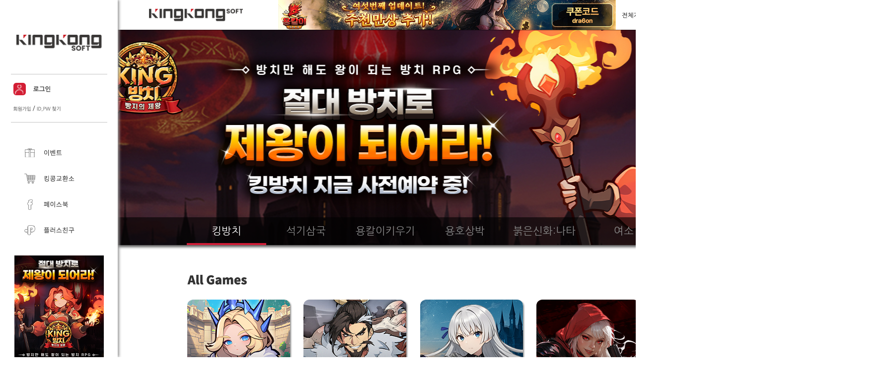

--- FILE ---
content_type: text/html; charset=UTF-8
request_url: http://www.kingkongsoft.kr/
body_size: 29217
content:
<!DOCTYPE html>
<html>
<head>
  <meta name="naver-site-verification" content="fd334b2698ee279ecf5fd8f199e4613679d70506" />
  <!-- <meta name="google-site-verification" content="07KvS83l1g2BYb15tC3WpCPNmSdHe9AA8wrdlINOqas" /> -->
  <!-- <meta name="google-site-verification" content="ghxhEFZyyM0okAkciYQl6RSOmZSmMH8C7V1oqzN0MG4" /> -->
  <meta name="google-site-verification" content="ytFIh_tFaWOwe0YqVJttXAOFc20KFEuUoRgv_bNlbW4" />
  <meta name="facebook-domain-verification" content="eandi960605b1q91os6krevae7lc3y" />
  <meta charset="UTF-8">
  <title>킹콩소프트</title>
  <meta name="title" content="킹콩소프트" />
  <meta name="author" content="KINGKONGSOFT,킹콩소프트"/>
  <meta name="keywords" content="킹콩소프트,신규웹게임,용칼이키우기, 여소, 나타, 정력, 용호상박, 오늘도레벨업, 천하제일검, PVP, PK, 신작온라인게임, 보스전, 길드전, 신작RPG"/>
  <meta name="description" content="킹콩소프트, 신규웹게임,용칼이키우기, 여소, 나타, 정력, 용호상박, 오늘도레벨업, 천하제일검, PVP, PK, 신작온라인게임, 보스전, 길드전, 신작RPG" />
  <meta http-equiv="X-UA-Compatible" content="IE=edge, chrome=1" />
  <META http-equiv=Cache-Control content="no-cache; must-revalidate">
  <META http-equiv=Pragma content=no-cache>
  <!-- <link rel="shortcut icon" href="https://cdn-img.kingkongsoft.kr/www/favicon.ico" /> -->
  <link type="text/css" href="http://www.kingkongsoft.kr/libs/css/layout.css" rel="stylesheet"  charset="utf-8" />
  <link type="text/css" href="/libs/css/common.css" rel="stylesheet"  charset="utf-8" />
  <!-- <link type="text/css" href="/libs/css/re_default.css?v=1765670686" rel="stylesheet"  charset="utf-8" /> -->
  <link type="text/css" href="/libs/css/default.css?v=1765670686" rel="stylesheet"  charset="utf-8" />
  <link type="text/css" href="/libs/css/jquery.selectbox.css" rel="stylesheet"  charset="utf-8" />
  <link type="text/css" href="/libs/css/colorbox.css" rel="stylesheet"  charset="utf-8" />
  <link type="text/css" href="http://www.kingkongsoft.kr/libs/css/jquery.smartPop.css"  rel="stylesheet" charset="utf-8" />
  <script type="text/javascript" src="https://ajax.googleapis.com/ajax/libs/jquery/1.8.1/jquery.min.js"></script>
  <script type="text/javascript" src="/libs/js/jquery.colorbox.js"></script>
  <script type="text/javascript" src="/libs/js/input.character.checker.js"></script>
  <script type="text/javascript" src="/libs/js/jquery.selectbox-0.2.js"></script>
  <script type="text/javascript" src="/libs/js/common.js"></script>
  <script type="text/javascript" src="/libs/js/default.js"></script>
  <script type="text/javascript" src="/libs/js/jquery.bxslider.js"></script>

<script type="text/javascript" src="http://www.kingkongsoft.kr/libs/js/jquery.smartPop.js"></script>


  
</head>
<body class="main">
<script type='text/javascript' src='http://www.kingkongsoft.kr/libs/js/kingkonggnb_v3.html'></script>
<script type='text/javascript'>kingkongGnb.init();</script>
<div id='wrap'>

  <!-- top -->
<div class="side_area">



  <h1 class="logo">
    <a href="/">
            <img src="https://cdn-img.kingkongsoft.kr/www/common/channel/kingkong/ci_kingkong_b_s.png" alt="">
      
    </a>
  </h1>

  <div class="user_area">

        <div class="login_box">
      <a href="http://www.kingkongsoft.kr/login/?re_url=http://www.kingkongsoft.kr/" class="login_link"><span class="icon_p"></span><img src="https://cdn-img.kingkongsoft.kr/kingkong/btn/btn_login.png" alt=""></a>
    </div>

    <div class="member_link">
        <a href="https://member.kingkongsoft.kr/join/"><img src="https://cdn-img.kingkongsoft.kr/kingkong/btn/btn_login_text01.png" alt="회원가입"></a><span>/</span><a href="https://member.kingkongsoft.kr/findidpw/findid.html"><img src="https://cdn-img.kingkongsoft.kr/kingkong/btn/btn_btn_login_text02.png" alt="로그인"></a>
    </div>
    
  </div>

  <ul class="side_navi">
  <li><a href="/gamenews/event.html?mod=list"><img src="https://cdn-img.kingkongsoft.kr/kingkong/btn/btn_event.png" alt=""><img src="https://cdn-img.kingkongsoft.kr/kingkong/btn/btn_event_on.png" class="on" alt=""></a><!-- <img src="https://cdn-img.kingkongsoft.kr/kingkong/icon/icon_new.png" alt="" class="new"> --></li>
  <li><a href="javascript:alert('준비중 입니다.');"><img src="https://cdn-img.kingkongsoft.kr/kingkong/btn/btn_market.png" alt=""><img src="https://cdn-img.kingkongsoft.kr/kingkong/btn/btn_market_on.png" class="on" alt=""></a></li>
  <li><a href="https://www.facebook.com/kingkongsoft.kr" target="_blank"><img src="https://cdn-img.kingkongsoft.kr/kingkong/btn/btn_facebook.png" alt=""><img src="https://cdn-img.kingkongsoft.kr/kingkong/btn/btn_facebook_on.png" class="on" alt=""></a></li>
  <li><a href="http://pf.kakao.com/_TYMDT" target="_blank"><img src="https://cdn-img.kingkongsoft.kr/kingkong/btn/btn_kakao.png" alt=""><img src="https://cdn-img.kingkongsoft.kr/kingkong/btn/btn_kakao_on.png" class="on" alt=""></a></li>
  </ul>

  <!-- <a href="" class="download_btn"><img src="https://cdn-img.kingkongsoft.kr/kingkong/btn/download_btn.png" alt=""></a> -->
    <a href="https://idk.kingkongsoft.kr/event/pre-event/" class="sidebanner"><img src="https://cdn-img.kingkongsoft.kr/www/top_banner/2025120417510299.png" alt=""></a>
  
</div>

<div class="container">
<!-- top end -->
          


    <div class="top_content">

        <div class="rolling_box">
            <ul class="rolling_banner">
            <li><a href='https://idk.kingkongsoft.kr/event/pre-event/'  style='background: url(https://cdn-img.kingkongsoft.kr/www/top_banner/2025120416391499.jpg) 50% 0px no-repeat;'></a></li><li><a href='https://stk.kingkongsoft.kr/'  style='background: url(https://cdn-img.kingkongsoft.kr/www/top_banner/2025121111514695.jpg) 50% 0px no-repeat;'></a></li><li><a href='https://ds.kingkongsoft.kr/'  style='background: url(https://cdn-img.kingkongsoft.kr/www/top_banner/2025101614134221.jpg) 50% 0px no-repeat;'></a></li><li><a href='https://dt.kingkongsoft.kr/'  style='background: url(https://cdn-img.kingkongsoft.kr/www/top_banner/2025111718252415.jpg) 50% 0px no-repeat;'></a></li><li><a href='https://nata.kingkongsoft.kr/'  style='background: url(https://cdn-img.kingkongsoft.kr/www/top_banner/2025120416504159.jpg) 50% 0px no-repeat;'></a></li><li><a href='https://ig.kingkongsoft.kr/'  style='background: url(https://cdn-img.kingkongsoft.kr/www/top_banner/2025062411282540.jpg) 50% 0px no-repeat;'></a></li><li><a href='https://mp.kingkongsoft.kr/'  style='background: url(https://cdn-img.kingkongsoft.kr/www/top_banner/2025061915222429.jpg) 50% 0px no-repeat;'></a></li>            <!-- <li><a href='javascript:void(0);'  style='background: url(http://cdn-img.kingkongsoft.kr/kingkong/top_banner/tmp_top_banner.png) 50% 0px no-repeat;'></a></li> -->
            <!-- <li><a href='javascript:void(0);'  style='background: url(http://cdn-img.kingkongsoft.kr/kingkong/top_banner/tmp2_top_banner.png) 50% 0px no-repeat;'></a></li> -->
            </ul>
        </div>

        <div class="tab_layer">
          <ul class="tab">
          <!-- <li class="on">일확천검</li> -->
          <li class='on' >킹방치</li><li >석기삼국</li><li >용칼이키우기</li><li >용호상박</li><li >붉은신화:나타</li><li >여소</li><li >정력</li>          </ul>
        </div>


        <script>
            $(document).ready(function(){

              var slide_check = true;
              var $tab = $("div.tab_layer > ul.tab > li");
              var main_slider = $('.rolling_banner').bxSlider({
                  mode: 'fade',
                  // mode: 'horizantal',
                  moveSlides: 1,
                  slideMargin: 0,
                  infiniteLoop: true,
                  // autoHover: true,
                  autoDelay:1,
                  // minSlides: 1,
                  maxSlides: 1,
                  speed: 1000,
                  auto: false,
                  autoControls: false,
                  touchEnabled:false,
                  controls:false,
                  pager:false,
                  tickerHover:false,
                  onSlideBefore:function(){
                    slide_check = false;
                      var tid = this.getCurrentSlide();
                      // mside_slider.goToSlide(tid);
                      $tab.removeClass("on").eq(tid).addClass("on");
                  },
                  onSlideAfter:function(){
                    slide_check = true;
                  }

              });
              $tab.click(function(){
                var tid = $tab.index($(this));
                if( slide_check ){
                  main_slider.goToSlide(tid);
                }

              });

            });
          </script>

    </div>

<!-- main start -->
    <div class="middle_content">

        <div class="section game">

          <div class="article right">

            <h3 class="title"><img src="https://cdn-img.kingkongsoft.kr/kingkong/text/text_pc_games.png" alt=""></h3>

            <div class="right_banner">
              <a href='https://idk.kingkongsoft.kr/event/pre-event/'  ><img src='https://cdn-img.kingkongsoft.kr/www/top_banner/2025120416361372.png' alt=''></a><a href='https://stk.kingkongsoft.kr'  ><img src='https://cdn-img.kingkongsoft.kr/www/top_banner/2025093011011217.png' alt=''></a><a href='https://game.naver.com/lounge/DM_EPICNINE/home'  ><img src='https://cdn-img.kingkongsoft.kr/www/top_banner/2025091618170511.png' alt=''></a><a href='https://game.naver.com/lounge/K_DemonHunters/home' target='_blank' ><img src='https://cdn-img.kingkongsoft.kr/www/top_banner/2025081914173498.png' alt=''></a><a href='https://ds.kingkongsoft.kr'  ><img src='https://cdn-img.kingkongsoft.kr/www/top_banner/2025062318071268.jpg' alt=''></a><a href='https://ig.kingkongsoft.kr/'  ><img src='https://cdn-img.kingkongsoft.kr/www/top_banner/2025041510045398.jpg' alt=''></a><a href='https://nata.kingkongsoft.kr/'  ><img src='https://cdn-img.kingkongsoft.kr/www/top_banner/2025020611241677.jpg' alt=''></a><a href='https://mp.kingkongsoft.kr/'  ><img src='https://cdn-img.kingkongsoft.kr/www/top_banner/2024121110320447.png' alt=''></a><a href='https://dt.kingkongsoft.kr'  ><img src='https://cdn-img.kingkongsoft.kr/www/top_banner/2024082615500893.png' alt=''></a><a href='http://1sword.kingkongsoft.kr'  ><img src='https://cdn-img.kingkongsoft.kr/www/top_banner/2022081919125288.png' alt=''></a>              <!-- <a href=""><img src="https://cdn-img.kingkongsoft.kr/kingkong/top_banner/event_banner_01.png" alt=""></a>
              <a href=""><img src="https://cdn-img.kingkongsoft.kr/kingkong/top_banner/event_banner_02.png" alt=""></a>
              <a href=""><img src="https://cdn-img.kingkongsoft.kr/kingkong/top_banner/event_banner_03.png" alt=""></a> -->
            </div>

          </div>
          <div class="article left">
              <h3 class="title"><img src="https://cdn-img.kingkongsoft.kr/kingkong/text/text_all_games.png" alt=""></h3>

              <div class="game_section">

                <div class="game_tile_box">
                                        <a href="https://idk.kingkongsoft.kr" g-type='HTML5' g-cate='RPG' g-status=''  class="thum"><img src="https://cdn-img.kingkongsoft.kr/www/top_banner/2025120416070358.png" class='off' alt=""><img src="https://cdn-img.kingkongsoft.kr/www/top_banner/2025120416070383.png" class='on' alt=""></a>
                                        <a href="https://stk.kingkongsoft.kr" g-type='PC' g-cate='RPG' g-status=''  class="thum"><img src="https://cdn-img.kingkongsoft.kr/www/top_banner/2025093011000652.png" class='off' alt=""><img src="https://cdn-img.kingkongsoft.kr/www/top_banner/2025093011000665.png" class='on' alt=""></a>
                                        <a href="https://game.naver.com/lounge/DM_EPICNINE/home" g-type='MOBILE' g-cate='RPG' g-status=''  class="thum"><img src="https://cdn-img.kingkongsoft.kr/www/top_banner/2025091618214658.png" class='off' alt=""><img src="https://cdn-img.kingkongsoft.kr/www/top_banner/2025091618214634.png" class='on' alt=""></a>
                                        <a href="https://game.naver.com/lounge/K_DemonHunters/home" g-type='MOBILE' g-cate='RPG' g-status=''  class="thum"><img src="https://cdn-img.kingkongsoft.kr/www/top_banner/2025082214123470.png" class='off' alt=""><img src="https://cdn-img.kingkongsoft.kr/www/top_banner/2025082214123469.png" class='on' alt=""></a>
                                        <a href="https://ds.kingkongsoft.kr" g-type='PC' g-cate='RPG' g-status=''  class="thum"><img src="https://cdn-img.kingkongsoft.kr/www/top_banner/2025062318061655.jpg" class='off' alt=""><img src="https://cdn-img.kingkongsoft.kr/www/top_banner/2025062318061686.jpg" class='on' alt=""></a>
                                        <a href="https://ig.kingkongsoft.kr" g-type='HTML5' g-cate='육성' g-status=''  class="thum"><img src="https://cdn-img.kingkongsoft.kr/www/top_banner/2025041511022767.jpg" class='off' alt=""><img src="https://cdn-img.kingkongsoft.kr/www/top_banner/2025041511125668.jpg" class='on' alt=""></a>
                                        <a href="https://nata.kingkongsoft.kr" g-type='HTML5' g-cate='육성' g-status=''  class="thum"><img src="https://cdn-img.kingkongsoft.kr/www/top_banner/2025020610361967.jpg" class='off' alt=""><img src="https://cdn-img.kingkongsoft.kr/www/top_banner/2025020610361911.jpg" class='on' alt=""></a>
                                        <a href="https://mp.kingkongsoft.kr/" g-type='PC' g-cate='RPG' g-status=''  class="thum"><img src="https://cdn-img.kingkongsoft.kr/www/top_banner/2024121017281358.jpg" class='off' alt=""><img src="https://cdn-img.kingkongsoft.kr/www/top_banner/202412101728136.jpg" class='on' alt=""></a>
                                        <a href="https://dt.kingkongsoft.kr" g-type='PC' g-cate='RPG' g-status=''  class="thum"><img src="https://cdn-img.kingkongsoft.kr/www/top_banner/2024082615485699.png" class='off' alt=""><img src="https://cdn-img.kingkongsoft.kr/www/top_banner/2024082615485625.png" class='on' alt=""></a>
                                        <a href="http://1sword.kingkongsoft.kr" g-type='HTML5' g-cate='RPG' g-status=''  class="thum"><img src="https://cdn-img.kingkongsoft.kr/www/top_banner/2022081919114530.png" class='off' alt=""><img src="https://cdn-img.kingkongsoft.kr/www/top_banner/2022081919114538.png" class='on' alt=""></a>
                                        <a href="javascript:alert('서비스가 종료 되었습니다.')" g-type='PC' g-cate='RPG' g-status='ended'  class="thum"><img src="https://cdn-img.kingkongsoft.kr/www/top_banner/2025052817105112.jpg" class='off' alt=""><img src="https://cdn-img.kingkongsoft.kr/www/top_banner/2025052817105269.jpg" class='on' alt=""></a>
                                        <a href="javascript:alert('서비스가 종료 되었습니다.')" g-type='PC' g-cate='RPG' g-status='ended'  class="thum"><img src="https://cdn-img.kingkongsoft.kr/www/top_banner/2025052817103583.jpg" class='off' alt=""><img src="https://cdn-img.kingkongsoft.kr/www/top_banner/2025052817103525.jpg" class='on' alt=""></a>
                                        <a href="javascript:alert('서비스가 종료 되었습니다.')" g-type='PC' g-cate='RPG' g-status='ended'  class="thum"><img src="https://cdn-img.kingkongsoft.kr/www/top_banner/2024110714375573.jpg" class='off' alt=""><img src="https://cdn-img.kingkongsoft.kr/www/top_banner/2024110714375543.jpg" class='on' alt=""></a>
                                        <a href="javascript:alert('서비스가 종료 되었습니다.')" g-type='MOBILE' g-cate='RPG' g-status='ended'  class="thum"><img src="https://cdn-img.kingkongsoft.kr/www/top_banner/2024101811171212.jpg" class='off' alt=""><img src="https://cdn-img.kingkongsoft.kr/www/top_banner/2024101811171252.jpg" class='on' alt=""></a>
                                        <a href="javascript:alert('서비스가 종료 되었습니다.')" g-type='HTML5' g-cate='RPG' g-status='ended'  class="thum"><img src="https://cdn-img.kingkongsoft.kr/www/top_banner/2025020612210883.jpg" class='off' alt=""><img src="https://cdn-img.kingkongsoft.kr/www/top_banner/2025020612210826.jpg" class='on' alt=""></a>
                                        <a href="javascript:alert('서비스가 종료 되었습니다.')" g-type='PC' g-cate='RPG' g-status='ended'  class="thum"><img src="https://cdn-img.kingkongsoft.kr/www/top_banner/2025090511273211.jpg" class='off' alt=""><img src="https://cdn-img.kingkongsoft.kr/www/top_banner/2025090511273282.jpg" class='on' alt=""></a>
                                        <a href="javascript:alert('서비스가 종료 되었습니다.')" g-type='PC' g-cate='RPG' g-status='ended'  class="thum"><img src="https://cdn-img.kingkongsoft.kr/www/top_banner/202406181410005.jpg" class='off' alt=""><img src="https://cdn-img.kingkongsoft.kr/www/top_banner/2024061814100127.jpg" class='on' alt=""></a>
                                        <a href="javascript:alert('서비스가 종료 되었습니다.')" g-type='MOBILE' g-cate='RPG' g-status='ended'  class="thum"><img src="https://cdn-img.kingkongsoft.kr/www/top_banner/2024041712005245.png" class='off' alt=""><img src="https://cdn-img.kingkongsoft.kr/www/top_banner/2024042510250725.png" class='on' alt=""></a>
                                        <a href="javascript:alert('서비스가 종료 되었습니다.')" g-type='MOBILE' g-cate='RPG' g-status='ended'  class="thum"><img src="https://cdn-img.kingkongsoft.kr/www/top_banner/2023092615155385.png" class='off' alt=""><img src="https://cdn-img.kingkongsoft.kr/www/top_banner/2023092615155327.png" class='on' alt=""></a>
                                        <a href="javascript:alert('서비스가 종료 되었습니다.')" g-type='MOBILE' g-cate='RPG' g-status='ended'  class="thum"><img src="https://cdn-img.kingkongsoft.kr/www/top_banner/2023081110585447.png" class='off' alt=""><img src="https://cdn-img.kingkongsoft.kr/www/top_banner/2023081112223176.png" class='on' alt=""></a>
                                        <a href="javascript:alert('서비스가 종료 되었습니다.')" g-type='PC' g-cate='RPG' g-status='ended'  class="thum"><img src="https://cdn-img.kingkongsoft.kr/www/top_banner/2023112012413513.png" class='off' alt=""><img src="https://cdn-img.kingkongsoft.kr/www/top_banner/2023112012413517.png" class='on' alt=""></a>
                                        <a href="javascript:alert('서비스가 종료 되었습니다.')" g-type='PC' g-cate='RPG' g-status='ended'  class="thum"><img src="https://cdn-img.kingkongsoft.kr/www/top_banner/2023081111001897.png" class='off' alt=""><img src="https://cdn-img.kingkongsoft.kr/www/top_banner/2023081111001811.png" class='on' alt=""></a>
                                        <a href="javascript:alert('서비스가 종료 되었습니다.')" g-type='PC' g-cate='RPG' g-status='ended'  class="thum"><img src="https://cdn-img.kingkongsoft.kr/www/top_banner/2024041712060376.png" class='off' alt=""><img src="https://cdn-img.kingkongsoft.kr/www/top_banner/2024042510245025.png" class='on' alt=""></a>
                                        <a href="javascript:alert('서비스가 종료 되었습니다.')" g-type='PC' g-cate='RPG' g-status='ended'  class="thum"><img src="https://cdn-img.kingkongsoft.kr/www/top_banner/2024120512101370.jpg" class='off' alt=""><img src="https://cdn-img.kingkongsoft.kr/www/top_banner/2024120512101398.jpg" class='on' alt=""></a>
                                        <a href="javascript:alert('서비스가 종료 되었습니다.')" g-type='PC' g-cate='RPG' g-status='ended'  class="thum"><img src="https://cdn-img.kingkongsoft.kr/www/top_banner/2023021712232779.png" class='off' alt=""><img src="https://cdn-img.kingkongsoft.kr/www/top_banner/2023021712232715.png" class='on' alt=""></a>
                                        <a href="javascript:alert('서비스가 종료 되었습니다.')" g-type='HTML5' g-cate='RPG' g-status='ended'  class="thum"><img src="https://cdn-img.kingkongsoft.kr/www/top_banner/2023061518481695.png" class='off' alt=""><img src="https://cdn-img.kingkongsoft.kr/www/top_banner/2023061518481642.png" class='on' alt=""></a>
                                        <a href="javascript:alert('서비스가 종료 되었습니다.')" g-type='HTML5' g-cate='RPG' g-status='ended'  class="thum"><img src="https://cdn-img.kingkongsoft.kr/www/top_banner/2023042410024246.jpg" class='off' alt=""><img src="https://cdn-img.kingkongsoft.kr/www/top_banner/2023042410035952.jpg" class='on' alt=""></a>
                                        <a href="javascript:alert('서비스가 종료 되었습니다.')" g-type='PC' g-cate='RPG' g-status='ended'  class="thum"><img src="https://cdn-img.kingkongsoft.kr/www/top_banner/2023021712221756.png" class='off' alt=""><img src="https://cdn-img.kingkongsoft.kr/www/top_banner/2023021712221744.png" class='on' alt=""></a>
                                        <a href="javascript:alert('서비스가 종료 되었습니다.')" g-type='MOBILE' g-cate='RPG' g-status='ended'  class="thum"><img src="https://cdn-img.kingkongsoft.kr/www/top_banner/2023021712225771.png" class='off' alt=""><img src="https://cdn-img.kingkongsoft.kr/www/top_banner/2023021712225788.png" class='on' alt=""></a>
                                        <a href="javascript:alert('서비스가 종료 되었습니다.')" g-type='MOBILE' g-cate='RPG' g-status='ended'  class="thum"><img src="https://cdn-img.kingkongsoft.kr/www/top_banner/2023021712224385.png" class='off' alt=""><img src="https://cdn-img.kingkongsoft.kr/www/top_banner/2023021712224339.png" class='on' alt=""></a>
                                                            <!-- <a href="javascript:void(0);" g-type='' g-cate=''  class="thum more "><img src="https://cdn-img.kingkongsoft.kr/kingkong/btn/btn_more_tile.jpg" alt=""></a> -->
                                        <!-- <a href="" g-type='' g-cate=''  class="thum"><img src="https://cdn-img.kingkongsoft.kr/kingkong/up_file/game_sin_off.png" alt="" class="off"><img src="https://cdn-img.kingkongsoft.kr/kingkong/up_file/game_sin_on.png" alt="" class="on"></a>
                    <a href="" g-type='' g-cate=''  class="thum"><img src="https://cdn-img.kingkongsoft.kr/kingkong/up_file/game_3k_off.png" alt="" class="off"><img src="https://cdn-img.kingkongsoft.kr/kingkong/up_file/game_3k_on.png" alt="" class="on"></a>
                    <a href="" g-type='' g-cate=''  class="thum"><img src="https://cdn-img.kingkongsoft.kr/kingkong/up_file/game_lod_off.png" alt="" class="off"><img src="https://cdn-img.kingkongsoft.kr/kingkong/up_file/game_lod_on.png" alt="" class="on"></a>
                    <a href="" g-type='' g-cate=''  class="thum"><img src="https://cdn-img.kingkongsoft.kr/kingkong/up_file/game_rich_off.png" alt="" class="off"><img src="https://cdn-img.kingkongsoft.kr/kingkong/up_file/game_rich_on.png" alt="" class="on"></a> -->

                </div>

             </div>


          </div>
          <div class="clear"></div>
        </div>

    </div>

    <div class="bottom_content">

        <!-- <div class="client_box">
            <a href="http://cdn-img.kingkongsoft.kr/www/client/kingkongplayer_setup.exe" download class="btn_client_download"><img src="https://cdn-img.kingkongsoft.kr/kingkong/btn/btn_client_download.png" alt=""></a>

            <ul class="game_list">
            <li><a href='https://idk.kingkongsoft.kr' target='_blank'>킹방치</a></li><li><a href='https://stk.kingkongsoft.kr' target='_blank'>석기삼국</a></li><li><a href='https://game.naver.com/lounge/DM_EPICNINE/home' target='_blank'>에픽나인</a></li><li><a href='https://game.naver.com/lounge/K_DemonHunters/home' target='_blank'>K데몬헌터스</a></li><li><a href='https://ds.kingkongsoft.kr' target='_blank'>용칼이키우기</a></li><li><a href='https://ig.kingkongsoft.kr' target='_blank'>여소</a></li><li><a href='https://nata.kingkongsoft.kr' target='_blank'>나타</a></li><li><a href='https://mp.kingkongsoft.kr/' target='_blank'>정력</a></li><li><a href='https://dt.kingkongsoft.kr' target='_blank'>용호상박</a></li><li><a href='http://1sword.kingkongsoft.kr' target='_blank'>천하제일검</a></li><li><a href='https://kof.kingkongsoft.kr' target='_blank'>SNK 올스타 파이트</a></li><li><a href='http://hr.kingkongsoft.kr' target='_blank'>하이랭커</a></li><li><a href='https://ubx.kingkongsoft.kr' target='_blank'>언박싱</a></li><li><a href='https://game.naver.com/lounge/Rebirth_Arena/home' target='_blank'>리버스아레나</a></li><li><a href='http://kd.kingkongsoft.kr' target='_blank'>쾌도난마</a></li><li><a href='http://lvup.kingkongsoft.kr' target='_blank'>오늘도레벨업</a></li><li><a href='http://ark.kingkongsoft.kr' target='_blank'>아크마스터</a></li><li><a href='https://game.naver.com/lounge/Final_Arena/home' target='_blank'>파이널아레나</a></li><li><a href='http://clash.kingkongsoft.kr' target='_blank'>클레시서머너즈</a></li><li><a href='https://game.naver.com/lounge/MZSAMGUK/' target='_blank'>MZ삼국지</a></li><li><a href='http://pa.kingkongsoft.kr' target='_blank'>퍼펙트아레나</a></li><li><a href='http://tactics.kingkongsoft.kr' target='_blank'>택틱스사가</a></li><li><a href='http://rk.kingkongsoft.kr' target='_blank'>랭커</a></li><li><a href='http://kmh.kingkongsoft.kr' target='_blank'>K무협</a></li><li><a href='http://flexr.kingkongsoft.kr' target='_blank'>플렉스R</a></li><li><a href='http://og.kingkongsoft.kr' target='_blank'>오리지널</a></li><li><a href='http://rich.kingkongsoft.kr' target='_blank'>일확천검</a></li><li><a href='http://sin.kingkongsoft.kr' target='_blank'>대천신</a></li><li><a href='http://3k.kingkongsoft.kr/' target='_blank'>삼국연의</a></li><li><a href='http://lod.kingkongsoft.kr/' target='_blank'>로드오브드래곤</a></li>            </ul>
        </div> -->

        <div class="client_box event">
            <a href="javascript:alert('준비중 입니다.');" class="btn_client_download"><img src="https://cdn-img.kingkongsoft.kr/kingkong/btn/btn_go_event.png" alt=""></a>

            <ul class="game_list">
            <li><a href='https://idk.kingkongsoft.kr' target='_blank'>킹방치</a></li><li><a href='https://stk.kingkongsoft.kr' target='_blank'>석기삼국</a></li><li><a href='https://game.naver.com/lounge/DM_EPICNINE/home' target='_blank'>에픽나인</a></li><li><a href='https://game.naver.com/lounge/K_DemonHunters/home' target='_blank'>K데몬헌터스</a></li><li><a href='https://ds.kingkongsoft.kr' target='_blank'>용칼이키우기</a></li><li><a href='https://ig.kingkongsoft.kr' target='_blank'>여소</a></li><li><a href='https://nata.kingkongsoft.kr' target='_blank'>나타</a></li><li><a href='https://mp.kingkongsoft.kr/' target='_blank'>정력</a></li><li><a href='https://dt.kingkongsoft.kr' target='_blank'>용호상박</a></li><li><a href='http://1sword.kingkongsoft.kr' target='_blank'>천하제일검</a></li>            </ul>
        </div>
    </div>

    <script>
    $(document).ready(function(){
      var $game_tile_box = $("div.game_tile_box");
      var $end_game = $game_tile_box.find("a[g-status=ended]");
      $end_game.addClass("hide");
      $more_game = $("a.thum.more");
      $more_game.click(function(){
        $(this).hide();
        $end_game.removeClass("hide");
      });

    });
    </script>
<!-- main end -->
      <!-- footer start -->
</div>


<div class="footer">

  <div class="footer_top">

    <h3 class="king_mark bottom_logo">KINGKONGSOFT</h3>


    <ul class="site_info">
      <li><a href="http://www.kingkongsoft.kr/policy/policy.html" target="_blank">이용약관</a></li>
      <li><a href="http://www.kingkongsoft.kr/policy/privacy.html" target="_blank"><b>개인정보처리방침</b></a></li>
      <li><a href="http://www.kingkongsoft.kr/policy/youth_policy.html" target="_blank">청소년보호정책</a></li>
      <li><a href="http://www.kingkongsoft.kr/policy/gamepolicy.html?g=sin" target="_blank">운영정책</a></li>
      <li><a href="http://www.ftc.go.kr/bizCommPop.do?wrkr_no=3378701294" target="_blank">사업자정보확인</a></li>
    </ul>

  </div>

  <div class="footer_bottom">

    <p class="addr">
      서울 성동구 성수일로4길 25 서울숲코오롱디지털타워 1차 1802호 | 대표이사 : 김준태 <br>
      PHONE: 070-5147-6068 | FAX : 02) 2135-2166 | Email : cs@kingkongsoft.kr <br> 개인정보책임자 : 김민호 |
       사업자번호 : 337-87-01294 | 통신판매업신고 : 제2019-서울성동-1829호 <br>
      Copyright ⓒ <b>KINGKONGSOFT Corp.</b> All Rights Reserved.
    </p>

  </div>
</div>
<!-- footer end -->
</div>
</body>
</html>

--- FILE ---
content_type: text/css
request_url: http://www.kingkongsoft.kr/libs/css/layout.css
body_size: 1593
content:
 div , ul , ol , li , dl , dt , dd , span , p , h1 , h2 , h3 , h4 , h5 , h6 , input , label , textarea {
  -webkit-box-sizing:border-box ;
  -moz-box-sizing:border-box ;
  -o-box-sizing:border-box ;
  -ms-box-sizing:border-box ;
  box-sizing:border-box ;
}
hr    { margin:0px ; padding:0px ; }
html, body, div, span, applet, object, iframe, table, caption, tbody, tfoot, thead, tr, th, td,
del, dfn, em, font, img, ins, kbd, q, s, samp, small, strike, strong, tt, var,
h1, h2, h3, h4, h5, h6, p, a, big, cite, code,
dl, dt, dd, ol, ul, li, fieldset, form, label, legend {
  vertical-align: baseline;
  font-family: inherit;
  font-weight: inherit;
  font-style: inherit;
  font-size: 100%;
  /* outline */: 0;
  padding: 0;
  margin: 0;
  border: 0;
}
/* remember to define focus styles! */
:focus {
  /* outline: 0; */
}
body {
  background: white;
  line-height: 1.2;
  color: black;
}
ol, ul {
  list-style: none;
}
textarea  { margin:0px ; padding:0px ; }
/* tables still need cellspacing="0" in the markup */
table {
  /*border-collapse: separate;*/
  border-collapse: collapse;
  border-spacing: 0;
}
caption, th, td {
  font-weight: normal;
  text-align: left;
}
/* remove possible quote marks (") from <q> & <blockquote> */
blockquote:before, blockquote:after, q:before, q:after {
  content: "";
}
blockquote, q {
  quotes: "" "";
}
a:link { color:#3366cc; text-decoration:none; }
a:visited { color:#3366cc; text-decoration:none; }
a:active { color:#3366cc; text-decoration:none; }
a:hover { color:#2850a2; text-decoration:none; }

--- FILE ---
content_type: text/css
request_url: http://www.kingkongsoft.kr/libs/css/common.css
body_size: 3558
content:
@charset "utf-8";
@import url(https://fonts.googleapis.com/earlyaccess/nanumgothic.css);
/*--- reset ---*/
body { margin:0; padding:0; }
html, body, textarea{font-size:0.9em; line-height:170%; font-family:'Nanum Gothic',"돋움", Dotum, "굴림", Gulim, "Lucida Grande", Tahoma, Verdana, AppleGothic, sans-serif; color:#353535;}
input, select {margin:0; padding:0; font-size:0.9em; font-family:"돋움", Dotum, "굴림", Gulim, "Lucida Grande", Tahoma, Verdana, AppleGothic, sans-serif; color:#353535;}
ul, ol, li, dl, dd, dt { margin:0; padding:0; list-style-type:none; }
table, th, td {   margin:0; padding:0; font-family:"돋움", Dotum, "굴림", Gulim, "Lucida Grande", Tahoma, Verdana, AppleGothic, sans-serif; color:#353535; border-collapse:collapse; }
div, p, ol, ul, li, img, a, h1, h2, h3, h4, h5, h6, form, span, iframe, dl, dt, dd,label { font-family:'Nanum Gothic',"돋움", Dotum, "굴림", Gulim, "Lucida Grande", Tahoma, Verdana, AppleGothic, sans-serif; margin:0px; padding:0px; }

a:link {color:#6f6f6f; cursor:pointer; text-decoration:none; }
a:visited {color:#6f6f6f; cursor:pointer; text-decoration:none; }
a:active, a:hover {color:#6f6f6f; cursor: pointer; text-decoration:none; }

input[type=text], input[type=file], input[type=password] {border:1px solid #d4d4d4;}

img {border:0 none; vertical-align:top; }
form { margin:0; padding:0;}
legend {  position:absolute;  width:0;  height:0; font-size:0; overflow:hidden; }
fieldset { margin:0; padding:0; border:none; }
label { cursor:pointer; }

#skipNavi, hr, caption { visibility:hidden; position:absolute; width:0; height:0; font-size:0; overflow:hidden; text-indent:-9999px; line-height:0px; }


/*--- common class ---*/

/* margin  */
.mt_2 { margin-top:-2px; }
.mt_20 { margin-top:-20px; }
.mt2 { margin-top:2px !important; }
.mt5 { margin-top:5px !important; }
.mt7 { margin-top:7px !important; }
.mt10 { margin-top:10px; }
.mt15 { margin-top:15px !important; }
.mt20 { margin-top:20px; }
.mt25 { margin-top:25px; }
.mt30 { margin-top:30px !important; }
.mt40 { margin-top:40px; }
.mt45 { margin-top:45px; }
.mt60 { margin-top:60px; }
.mr10 { margin-right:10px; }
.mr30 { margin-right:30px; }
.ml15 { margin-left:15px; }
.ml50 { margin-left:50px; }
.mb10 { margin-bottom: 10px !important;  }
.mb30 { margin-bottom: 30px !important;  }
.mb50 { margin-bottom: 50px !important;  }
/* width */

/* font */
.fontCol1 { color:#26cf2b !important; }
.fontCol2 { color:#454545 !important; }
.fontCol3 { color:#d10101 !important; }
.fontSize14 { font-size:14px; }
.fontSize16 { font-size:16px; }
.fontSpac_1 { letter-spacing:-1px; }

/* align */
.alignL { text-align:left !important; }
.alignC { text-align:center !important; padding:0 !important; }
.alignR { text-align:right !important; }
.floatL { float:left; }
.floatR { float:right !important; }
.left0 { padding-left:0 !important; text-align:left !important; }
.left15 { padding-left:15px; text-align:left !important; }
.left20 { padding-left:20px; text-align:left !important; }
.verT { vertical-align:top !important; }
.verM { vertical-align:middle !important; }

/* form */
.check { margin-top:-2px; vertical-align:middle; }
  *html .check { margin-top:0; }
.radio { margin-top:-3px; vertical-align:middle; }
  *html .radio { margin-top:-5px; }




/* clear fix */
.fix:after {visibility:hidden; display:block; font-size:0; content:" "; clear:both; height:0;}
.fix {display:inline-block;}
* html .fix {height:1%;}
html[xmlns] .fix {display:block;}


--- FILE ---
content_type: text/css
request_url: https://www.kingkongsoft.kr/libs/css/kingkong_gnb_v1.css
body_size: 6875
content:
@charset "utf-8";
@import url(https://fonts.googleapis.com/earlyaccess/notosanskr.css);

div#kingkong_gnb { min-width: 1300px; position: relative; background: #fff;height: 60px;
    -webkit-box-shadow: 1px 1px 1px 0px rgba(0,0,0,0.47);
    -moz-box-shadow: 1px 1px 1px 0px rgba(0,0,0,0.47);
    box-shadow: 1px 1px 1px 0px rgba(0,0,0,0.47);
    z-index: 150;
}
div#kingkong_gnb > div#gnb_wrap { width: 1200px; margin: 0px auto; position: relative;}
div#kingkong_gnb > div#gnb_wrap > a.gnb_logo { position: absolute; left:0px; top:50%;transform: translateY(-50%);width: 189px; }
div#kingkong_gnb > div#gnb_wrap > a.gnb_logo > img {width: 100%;}

div#kingkong_gnb > div#gnb_wrap > ul.game_list { position: relative; left:224px; font-size: 0pt;line-height: 0pt; width: 500px;z-index: 999;}
div#kingkong_gnb > div#gnb_wrap > ul.game_list > li { display: inline-block;*display: inline;*zoom: 1; position: relative; padding: 30px 0px 30px 0px; width: 844px;}
div#kingkong_gnb > div#gnb_wrap > ul.game_list > li > a {font-size: 11pt;font-weight: 600; line-height: 1;color: #57575A;vertical-align: middle; font-family:'Noto Sans KR',"돋움", Dotum, "굴림", Gulim, "Lucida Grande", Tahoma, Verdana, AppleGothic, sans-serif;display: inline-block;*display: inline;*zoom: 1;min-width: 40px;padding: 0px 3px;text-align: center;position: absolute;right:54px;top:25px;}

/*div#kingkong_gnb > div#gnb_wrap > ul.game_list > li > a > img {vertical-align: middle; display: block;margin: 0px auto 3px auto;}*/
/*div#kingkong_gnb > div#gnb_wrap > ul.game_list > li > a > img.off { display: inline-block;*display: inline;*zoom: 1; }*/
/*div#kingkong_gnb > div#gnb_wrap > ul.game_list > li > a > img.on {display: none;}*/

/*div#kingkong_gnb > div#gnb_wrap > ul.game_list > li > a:hover > img.off {display: none;}*/
/*div#kingkong_gnb > div#gnb_wrap > ul.game_list > li > a:hover > img.on { display: inline-block;*display: inline;*zoom: 1; }*/

div#kingkong_gnb > div#gnb_wrap > ul.game_list > li > div.gnbtab { position: absolute;top:60px;z-index: 3; left:0px;width: 217px;display:none;}
div#kingkong_gnb > div#gnb_wrap > ul.game_list > li:hover >div.gnbtab { display: block;  }
div#kingkong_gnb > div#gnb_wrap > ul.game_list > li a.gtab {width: 89px;height: 35px;display: inline-block;*display: inline;*zoom: 1;font-size: 0pt;line-height: 0pt;}
div#kingkong_gnb > div#gnb_wrap > ul.game_list > li a.gtab.web {background: url(http://cdn-img.kingkongsoft.kr/www/gnb_v3/btn_web_off.png) 0 0 no-repeat;}
div#kingkong_gnb > div#gnb_wrap > ul.game_list > li a.gtab.web:hover {background: url(http://cdn-img.kingkongsoft.kr/www/gnb_v3/btn_web_on.png) 0 0 no-repeat;}
div#kingkong_gnb > div#gnb_wrap > ul.game_list > li a.gtab.web.hover {background: url(http://cdn-img.kingkongsoft.kr/www/gnb_v3/btn_web_on.png) 0 0 no-repeat;}
div#kingkong_gnb > div#gnb_wrap > ul.game_list > li a.gtab.mobile {background: url(http://cdn-img.kingkongsoft.kr/www/gnb_v3/btn_mobile_off.png) 0 0 no-repeat;margin-left: -25px;}
div#kingkong_gnb > div#gnb_wrap > ul.game_list > li a.gtab.mobile:hover {background: url(http://cdn-img.kingkongsoft.kr/www/gnb_v3/btn_mobile_on.png) 0 0 no-repeat;}
div#kingkong_gnb > div#gnb_wrap > ul.game_list > li a.gtab.mobile.hover {background: url(http://cdn-img.kingkongsoft.kr/www/gnb_v3/btn_mobile_on.png) 0 0 no-repeat;}

div#kingkong_gnb > div#gnb_wrap > ul.game_list > li a.gtab.html5 {background: url(http://cdn-img.kingkongsoft.kr/www/gnb_v3/btn_html5_off.png) 0 0 no-repeat;margin-left: -25px;}
div#kingkong_gnb > div#gnb_wrap > ul.game_list > li a.gtab.html5:hover {background: url(http://cdn-img.kingkongsoft.kr/www/gnb_v3/btn_html5_on.png) 0 0 no-repeat;}
div#kingkong_gnb > div#gnb_wrap > ul.game_list > li a.gtab.html5.hover {background: url(http://cdn-img.kingkongsoft.kr/www/gnb_v3/btn_html5_on.png) 0 0 no-repeat;}

div#kingkong_gnb > div#gnb_wrap > ul.game_list > li > b { font-size: 10pt; line-height: 1; color: #57575A;margin: 0px 10px -16px 10px;display: inline-block;*display: inline;*zoom: 1;font-weight: normal;vertical-align: middle;}
div#kingkong_gnb > div#gnb_wrap > ul.game_list > li > a.on { color: #BA1218;  }
div#kingkong_gnb > div#gnb_wrap > ul.game_list > li > a:hover { color: #BA1218;  }
div#kingkong_gnb > div#gnb_wrap > ul.game_list > li div.thum {min-height: 101px;position: absolute;top:57px;/*display:none;*/padding: 50px 14px 30px 14px;width: 978px;background: #fff;}
div#kingkong_gnb > div#gnb_wrap > ul.game_list > li div.thum.web {z-index: 2;}
div#kingkong_gnb > div#gnb_wrap > ul.game_list > li div.thum.moblie {z-index: 1;}
div#kingkong_gnb > div#gnb_wrap > ul.game_list > li div.thum > a {line-height: 1;display: inline-block;*display: inline;*zoom: 1;border-right: 1px solid #fff;border-bottom: 1px solid #fff ;min-height: 101px;width: 94px;text-align: center;margin-bottom: 15px;}
div#kingkong_gnb > div#gnb_wrap > ul.game_list > li div.thum > a > b {font-size: 13px;color: #414141;display: block;text-align: center;padding: 6px 0px 3px 0px;}
div#kingkong_gnb > div#gnb_wrap > ul.game_list > li div.thum > a > span {font-size: 11px;color: #9c9c9c;display: block;text-align: center;padding: 1px 0px;}
div#kingkong_gnb > div#gnb_wrap > ul.game_list > li div.thum > a > img {width: 80px;}

div#kingkong_gnb > div#gnb_wrap > ul.game_list > li div.thum > div.line {position: absolute;left:0px;top:0px;bottom:2px;border-left: 1px solid #fff; font-size: 0pt;line-height: 0pt;}
div#kingkong_gnb > div#gnb_wrap > ul.game_list > li > div.thum_box { /*display: none;*/ z-index: 999; }
/*div#kingkong_gnb > div#gnb_wrap > ul.game_list > li:hover > div.thum_box { display: block;  }*/
div#kingkong_gnb > div#gnb_wrap > ul.game_list > li.hover > div.thum_box { display: block;  }


div#kingkong_gnb > div#gnb_wrap > div#gnb_banner {position: absolute; left:50%;transform: translateX(-50%); height: 60px; line-height: 1; width: 680px; z-index: 999; text-align: center;top:0px;}
 div#kingkong_gnb > div#gnb_wrap > div#gnb_banner > a { position: absolute;bottom:0px;right:0px;cursor: pointer;}

div#kingkong_gnb > div#gnb_wrap > ul#mem_info { position: absolute; right:0px; top:19px;z-index: 900;}
div#kingkong_gnb > div#gnb_wrap > ul#mem_info > li {display: inline-block;*display: inline;*zoom: 1;line-height: 1;font-size: 10pt;color: #929292;}
div#kingkong_gnb > div#gnb_wrap > ul#mem_info > li > a { color: #929292; vertical-align: middle; font-family:'Noto Sans KR',"돋움", Dotum, "굴림", Gulim, "Lucida Grande", Tahoma, Verdana, AppleGothic, sans-serif;}
div#kingkong_gnb > div#gnb_wrap > ul#mem_info > li > b { font-weight: normal; vertical-align: middle; margin: 0px 5px;}
div#kingkong_gnb > div#gnb_wrap > ul#mem_info > li > a.btn { border: 1px solid #bebebe; background: #fafafa; margin-left: 10px; color: #414141;letter-spacing: -1px;padding: 3px 10px 3px 10px;font-size: 12px;}

--- FILE ---
content_type: application/javascript
request_url: http://www.kingkongsoft.kr/libs/js/jquery.smartPop.js
body_size: 8508
content:
/**
 * smartPop
 *
 * Copyright (c) 2011 Cho Yong Gu (@inidu2)
 * Dual licensed under the MIT and GPL licenses:
 * http://www.opensource.org/licenses/mit-license.php
 * http://www.gnu.org/licenses/gpl.html
 *
 */

/**
 * 레이어로 팝업 띄우기 - html or url
 *
 * 특징
 * 1. 브라우저 호환
 * 2. 깔끔한 스크롤바 처리
 * 3. 브라우저 크기 변경시 레이어 팝업 자동 중앙 정렬
 * 4. url 페이지를 띄울 경우 프레임 크기 자동 조절
 *
 * 목적
 * 내용에 상관없이 깔끔한 스크롤바 처리하기
 * 브라우저 크기에 상관없이 중앙에 띄우기
 *
 * 제한사항
 * 가로 최대 1300, 세로 5000 - 더 크게할 경우 css 수정
 *
 * 사용법
 * 1. html 내용 보여주기
 *      $.smartPop.open({title: '스마트팝', width: 500, height: 500, html: '<h1>smartPop</h1> 여기에 보여줄 내용' });
 * 2. url 페이지 띄우기
 *      $.smartPop.open({title: '스마트팝', width: 500, height: 500, url: 'smartPop.html 여기에 보여줄 페이지' });
 *      세로 크기는 불러오는 페이지 크기에 맞게 자동으로 저절됨
 * 3. 높이값 확인 로그
 *      $.smartPop.open({title: '스마트팝', width: 500, height: 500, log: true, url: 'smartPop.html 여기에 보여줄 페이지' });
 *      log: true 설정
 *
 * 기본 옵션
 * $.smartPop.defaults = {
    position    : 'center',
    left        : 310,
    top         : 10,
    bodyClose   : true,
    padding     : 10,
    background  : '#fff',
    border      : 5,
    borderColor : '#39a3e5',
    closeMargin : 5,
    opacity     : .7,
    width       : 720,
    height      : 500,
    html        : '',
    url         : '',
    log         : false
 * };
 *
 *
 *
 * @name $.smartPop
 * @author Pharos @inidu2
 */

;(function($) {
    var ie     = $.browser.msie && ($.browser.version < 9);
    var innerH  = window.innerHeight;

    $.smartPop = {
        isInstall : false,
        opts : {},
        open : function(options) {

            this.opts = $.extend({}, $.smartPop.defaults, options);
            this.install();
            this.resize();

            $('html').css({ marginRight: '15px', display: 'block', overflow: 'hidden', overflowY: 'hidden' });
            $('#smartPop').show();
            if(this.opts.log) $('#smartPop_log').show();
        },
        resize : function() {
            this.log(this.opts.width + ' x ' + this.opts.height);
            this.log('background : ' + this.opts.background);
            this.log('padding : ' + this.opts.padding);
            this.log('border : ' + this.opts.border);
            this.log('borderColor : ' + this.opts.borderColor);
            this.log('closeMargin : ' + this.opts.closeMargin);
            this.log('opacity : ' + this.opts.opacity);
            this.log('');

            // 기본 설정
            $('#smartPop_container').css({ border: 'solid ' + this.opts.border + 'px ' + this.opts.borderColor });
            $('#smartPop_close').css({ top: this.opts.closeMargin + 'px', right: this.opts.closeMargin + 'px' });
            $('#smartPop_content').css({ padding: this.opts.padding + 'px' });
            $('#smartPop_container').width(this.opts.width);
            $('#smartPop_close_wrap').width(this.opts.width);
            this.resizeHeight(this.opts.height);
        },
        resizeHeight : function(h) {
            this.log('resizeHeight : ' + h);
            if(ie) {
                $('body').attr({ scroll: 'no' }); // ie7에서 overflow 적용안됨
                innerH = document.documentElement.clientHeight;
            }

            // 위치설정
            if(this.opts.position == 'center') {
                var t;
                t = (h < innerH) ? (innerH - h) / 2 : 10;
                $('#smartPop_container').css({ marginLeft: 'auto', marginTop: t + 'px' });
            } else {
                $('#smartPop_container').css({ marginLeft: this.opts.left + 'px', marginTop: this.opts.top + 'px' });
            }

            // 높이설정
            $('#smartPop_container').height(h);
            if(this.opts.url == '') {
                $('#smartPop_content').html(this.opts.html).height(h).show();
                $('#smartPop_frame').hide();
            } else {
                $('#smartPop_content').hide();
                $('#smartPop_frame').css({ padding: this.opts.padding + 'px', width: (this.opts.width - this.opts.padding * 2) + 'px', height: (h - this.opts.padding * 2) + 'px' }).show();
            }
            $('#smartPop_loading').hide();
            this.log('');
        },
        install : function() {
            if(this.isInstall == false) {
                var body                    = $('body');
                var smartPop_overlay        = $('<div />').attr('id', 'smartPop_overlay').css({ opacity: this.opts.opacity, background: this.opts.background });
                var smartPop                = $('<div />').attr('id', 'smartPop');
                var smartPop_container      = $('<div />').attr('id', 'smartPop_container');
                var smartPop_close_wrap     = $('<div />').attr('id', 'smartPop_close_wrap');
                var smartPop_close          = $('<div />').attr('id', 'smartPop_close');
                var smartPop_loading        = $('<div />').attr('id', 'smartPop_loading');
                var smartPop_content        = $('<div />').attr('id', 'smartPop_content');
                var smartPop_frame          = $('<iframe />').attr({ id: 'smartPop_frame', frameBorder: 0, scrolling: 'no' });

                smartPop_close_wrap.append(smartPop_close).appendTo(smartPop_container);
                smartPop_container.append(smartPop_loading).append(smartPop_content).append(smartPop_frame).appendTo(smartPop);
                smartPop.append($('<div />').attr('id', 'smartPop_log'));
                body.append(smartPop_overlay).append(smartPop);
                this.isInstall = true;
            } else {
                $('#smartPop').show();
                $('#smartPop_overlay').show();
            }

            // 닫기 버튼 설정
            if(this.opts.closeImg != undefined) {
                $('#smartPop_close').css({ width:this.opts.closeImg.width + 'px', height:this.opts.closeImg.height + 'px', backgroundImage:'url(' + this.opts.closeImg.src + ')'});
            }
            if(this.opts.url != '') {
                $('#smartPop_frame').attr({ src : this.opts.url }).load(function () {
                    var h = $(this).contents().height();
                    $.smartPop.resizeHeight(h);
                });
            }

            if(this.opts.bodyClose) {
                $('body').bind('click', function(event) {
                    if (!event) event = window.event;
                    var target = (event.target) ? event.target : event.srcElement;
                    event.stopPropagation(); // 이벤트 버블링 전파를 막음
                    if(target.id == 'smartPop') { $.smartPop.close(); }
                });
            }

            $('#smartPop_close').click(function() {
                $.smartPop.close();
            });
        },
        close : function() {
            if(ie) {
                $('body').attr({ scroll: 'yes' });
            }
            $('html').css({ marginRight: 0, display: '', overflowY: 'scroll'});

            $('#smartPop_frame').attr('src', '').unbind();
            $('#smartPop').hide();
            $('#smartPop_overlay').hide();
            /* 임의로 추가  */
            $('#smartPop_content').find("iframe").attr('src', '').unbind();

        },
        log : function(msg) {
            var log = $('#smartPop_log').html();
            $('#smartPop_log').html(msg + '<br />' + log);
        }
    };

    $.smartPop.defaults = {
        position    : 'center',
        left        : 310,
        top         : 10,
        bodyClose   : true,
        padding     : 10,
        background  : '#fff',
        border      : 5,
        borderColor : '#39a3e5',
        closeMargin : 3,
        closeImg    : {width:13, height:13, src:'img/btn_close1.png'},
        opacity     : .7,
        width       : 720,
        height      : 500,
        html        : '',
        url         : '',
        log         : false
    };
})(jQuery);


--- FILE ---
content_type: application/javascript
request_url: http://www.kingkongsoft.kr/libs/js/default.js
body_size: 3932
content:
$(document).ready(function(){

    if( $("#divide").length > 0 ){

        $("#divide").selectbox({
            "classHolder":  'sbHolder_type04',
            "classHolderDisabled":'sbHolderDisabled_type04',
            "classSelector":'sbSelector_type04',
            "classOptions":'sbOptions_type04',
            "classToggleOpen":'sbToggleOpen_type04',
            "classToggle":'sbToggle_type04'
        });
    }

    if( $("#divide2").length > 0 ){

        $("#divide2").selectbox({
            "classHolder":  'sbHolder_type04',
            "classHolderDisabled":'sbHolderDisabled_type04',
            "classSelector":'sbSelector_type04',
            "classOptions":'sbOptions_type04',
            "classToggleOpen":'sbToggleOpen_type04',
            "classToggle":'sbToggle_type04'
        });
    }

    if( $("#search_key").length > 0 ){

        $("#search_key").selectbox({
            "classHolder":  'sbHolder_type04',
            "classHolderDisabled":'sbHolderDisabled_type04',
            "classSelector":'sbSelector_type04',
            "classOptions":'sbOptions_type04',
            "classToggleOpen":'sbToggleOpen_type04',
            "classToggle":'sbToggle_type04'
        });
    }

    if( $("#server_key").length > 0 ){

            $("#server_key").selectbox({
                "classHolder":  'sbHolder_type02',
                "classHolderDisabled":'sbHolderDisabled_type02',
                "classSelector":'sbSelector_type02',
                "classOptions":'sbOptions_type02',
                "classToggleOpen":'sbToggleOpen_type02',
                "classToggle":'sbToggle_type02'
            });
    }

    if( $("#game_name").length > 0 ){

            $("#game_name").selectbox({
                "classHolder":  'sbHolder_type02',
                "classHolderDisabled":'sbHolderDisabled_type02',
                "classSelector":'sbSelector_type02',
                "classOptions":'sbOptions_type02',
                "classToggleOpen":'sbToggleOpen_type02',
                "classToggle":'sbToggle_type02'
            });
    }


    if( $(".sYear1").length > 0 ){

        $(".sYear1").selectbox({"classHolder":  'sbHolder_type03', "classHolderDisabled":'sbHolderDisabled_type03', "classSelector":'sbSelector_type03', "classOptions":'sbOptions_type03', "classToggleOpen":'sbToggleOpen_type03', "classToggle":'sbToggle_type03'});
        $(".sMonth1").selectbox({"classHolder":  'sbHolder_type03', "classHolderDisabled":'sbHolderDisabled_type03', "classSelector":'sbSelector_type03', "classOptions":'sbOptions_type03', "classToggleOpen":'sbToggleOpen_type03', "classToggle":'sbToggle_type03'});
        $(".sDay1").selectbox({"classHolder":  'sbHolder_type03', "classHolderDisabled":'sbHolderDisabled_type03', "classSelector":'sbSelector_type03', "classOptions":'sbOptions_type03', "classToggleOpen":'sbToggleOpen_type03', "classToggle":'sbToggle_type03'});
        $(".sYear2").selectbox({"classHolder":  'sbHolder_type03', "classHolderDisabled":'sbHolderDisabled_type03', "classSelector":'sbSelector_type03', "classOptions":'sbOptions_type03', "classToggleOpen":'sbToggleOpen_type03', "classToggle":'sbToggle_type03'});
        $(".sMonth2").selectbox({"classHolder":  'sbHolder_type03', "classHolderDisabled":'sbHolderDisabled_type03', "classSelector":'sbSelector_type03', "classOptions":'sbOptions_type03', "classToggleOpen":'sbToggleOpen_type03', "classToggle":'sbToggle_type03'});
        $(".sDay2").selectbox({"classHolder":  'sbHolder_type03', "classHolderDisabled":'sbHolderDisabled_type03', "classSelector":'sbSelector_type03', "classOptions":'sbOptions_type03', "classToggleOpen":'sbToggleOpen_type03', "classToggle":'sbToggle_type03'});
    }


});
function page_action(url,msg){

    var oForm = document.page_frm;

    if( confirm(msg) ){
        oForm.action =url;
        oForm.submit();
    }
}
